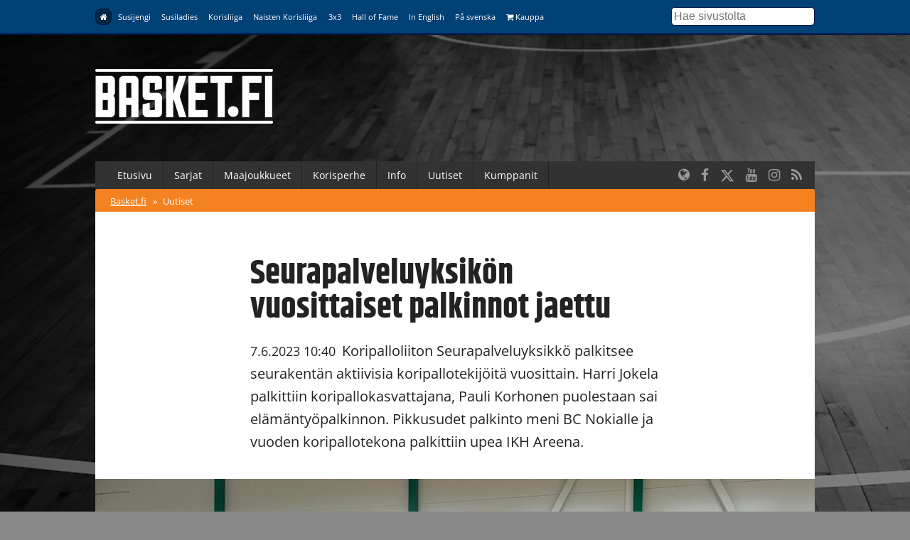

--- FILE ---
content_type: text/html; charset=utf-8
request_url: https://www.basket.fi/basket/uutiset/seurapalveluyksikon-vuosittaiset-palkinnot-jaettu/
body_size: 9236
content:
<!DOCTYPE html>
<html lang="fi">
<head>
	<meta charset="utf-8">
	<meta http-equiv="X-UA-Compatible" content="IE=edge,chrome=1">
	<meta name="viewport" content="width=device-width, initial-scale=1.0">
	<title>Seurapalveluyksikön vuosittaiset palkinnot jaettu</title>
	<meta property="og:title" content="Seurapalveluyksikön vuosittaiset palkinnot jaettu" />
	<meta name="twitter:title" content="Seurapalveluyksikön vuosittaiset palkinnot jaettu" />
  <meta name="twitter:site" content="@basketfinland">
	<meta property="og:locale" content="fi_FI" />
	<meta property="og:type" content="article" />

	<meta name="description" content=""/>
	<meta property="og:description" content="" />
	<meta name="twitter:description" content="" />

  	<meta property="og:image" content="https://www.basket.fi/site/assets/files/31077/jokela.1200x630p50x25.jpg" />
	<meta name="twitter:image" content="https://www.basket.fi/site/assets/files/31077/jokela.1200x630p50x25.jpg" />
  <meta name="twitter:card" content="summary_large_image">
  <meta property="og:image:height" content="630" />
  <meta property="og:image:width" content="1200" />
  
      <link rel="canonical" href="https://www.basket.fi/basket/uutiset/seurapalveluyksikon-vuosittaiset-palkinnot-jaettu/">
    <meta property="og:url" content="https://www.basket.fi/basket/uutiset/seurapalveluyksikon-vuosittaiset-palkinnot-jaettu/" />
  
    <script id="Cookiebot" src="https://consent.cookiebot.com/uc.js" data-cbid="915253fd-2d1c-46c8-bd6d-cbe08b5ccfad" data-blockingmode="auto" type="text/javascript"></script>
  
  <!-- Facebook Pixel Code -->
  <script>
  !function(f,b,e,v,n,t,s)
  {if(f.fbq)return;n=f.fbq=function(){n.callMethod?
  n.callMethod.apply(n,arguments):n.queue.push(arguments)};
  if(!f._fbq)f._fbq=n;n.push=n;n.loaded=!0;n.version='2.0';
  n.queue=[];t=b.createElement(e);t.async=!0;
  t.src=v;s=b.getElementsByTagName(e)[0];
  s.parentNode.insertBefore(t,s)}(window, document,'script',
  'https://connect.facebook.net/en_US/fbevents.js');
  fbq('init', '323721809094545');
  fbq('track', 'PageView');
  </script>
  <noscript><img height="1" width="1" style="display:none"
  src="https://www.facebook.com/tr?id=323721809094545&ev=PageView&noscript=1"
  /></noscript>
  <!-- End Facebook Pixel Code -->

  <!-- Google Analytics -->
  <script>
  (function(i,s,o,g,r,a,m){i['GoogleAnalyticsObject']=r;i[r]=i[r]||function(){
  (i[r].q=i[r].q||[]).push(arguments)},i[r].l=1*new Date();a=s.createElement(o),
  m=s.getElementsByTagName(o)[0];a.async=1;a.src=g;m.parentNode.insertBefore(a,m)
  })(window,document,'script','https://www.google-analytics.com/analytics.js','ga');

  ga('create', 'UA-9328220-1', 'auto');
  ga('send', 'pageview');
  </script>
  <!-- End Google Analytics -->

  <link rel="stylesheet" href="/site/templates/css/stellarnav.min.css">
	<link rel="stylesheet" href="/site/templates/css/pocketgrid.css">
  <link rel="stylesheet" href="/site/templates/css/styles.css?277ezv">
  <link rel="stylesheet" href="/site/templates/css/responsive.css?18r1wn">
  <link rel="preconnect" href="https://fonts.avoine.com">
  <link href="https://fonts.avoine.com/fonts/open-sans/latin.css" rel="stylesheet">
  <link href="https://fonts.avoine.com/fonts/khand/latin.css" rel="stylesheet">

    <script
    src="https://code.jquery.com/jquery-3.1.1.min.js"
    integrity="sha256-hVVnYaiADRTO2PzUGmuLJr8BLUSjGIZsDYGmIJLv2b8="
    crossorigin="anonymous"
    data-cookieconsent="ignore"
  ></script>

  <script src="https://cdnjs.cloudflare.com/ajax/libs/postscribe/2.0.8/postscribe.min.js"></script>

  <script src="https://use.fontawesome.com/2cac0d7705.js"></script>
  <script>
  var customServiceUrl ='https://widgets.baskethotel.com/';

  </script>
  <style>
body {
  background-image: url(/site/assets/files/1024/www_tausta_2024_koripalloliitto.2000x1000.jpg);
  background-position: 50% 0%;
  background-size: auto;
}

@media (min-width: 50em) {

  body {
    background-position: 50% 0%;
    background-size: cover;
  }
}
</style>  <script type="text/javascript" src="https://cdnjs.cloudflare.com/ajax/libs/mustache.js/3.0.1/mustache.js"></script>
    <script data-cookieconsent="ignore" src="/site/templates/js/baskethotel-api.js"></script>
  <script data-cookieconsent="ignore">
  var request = new MBT.API.Widgets.RenderRequest();
  </script>
      <script data-cookieconsent="ignore" src="/site/templates/js/baskethotel.js?AR"></script>
  
  
    <script>
    var ProcessWire = "";
    </script>
    <script src="/site/templates/js/site.js?1w651m" data-cookieconsent="ignore"></script>

  <script>
  function iframeLoaded(iFrameID) {
    if(iFrameID) {
          // here you can make the height, I delete it first, then I make it again
          iFrameID.height = "";
          var newHeight = iFrameID.contentWindow.document.body.scrollHeight;
          if (newHeight < 50) newHeight = 0;
          if (newHeight == 150) newHeight = 136;
          iFrameID.height = newHeight + "px";
    }
  }
  </script>

  </head>
  <body class="news-wrapper">

  <div class="metanav metanav-top">
  	<div class="wrapper block-group">
  		<div class="block block-80 block-100-mobi nav">
        <div class="siteNavToggler"><i class="fa fa-bars"></i> Basket.fi</div>
  			<div class="siteNav">
          <a class='active' href='/basket/'><i class="fa fa-home"></i></a><a class='' href='/susijengi/'>Susijengi</a><a class='' href='/susiladies/'>Susiladies</a><a class='' href='/korisliiga/'>Korisliiga</a><a class='' href='/naisten-korisliiga/'>Naisten Korisliiga</a><a class='' href='/3x3/'>3x3</a><a class='' href='/hall-of-fame/'>Hall of Fame</a><a class='' href='/basketball-finland/'>In English</a><a class='' href='/basketball-finland-se/'>På svenska</a><a class='' href='https://basketshop.fi/'><i class="fa fa-shopping-cart"></i> Kauppa</a>        </div>
          <a class="search-icon hide-desk" href="/haku/"><i class="fa fa-search"></i></a>

  		</div>
      <div class="block block-20 hide-mobi">
        <div class="searchform">
        <form class="search" method="get" action="/haku/">
          <input class="searchinput" type="text" placeholder="Hae sivustolta" value="" name="q" />
        </form>
        </div>
      </div>
  	</div>
  </div>



  <div class="header">
  	<div class="wrapper block-group">
  		<div class="block block-30">
  			<div class="logo">
                    <a href='/basket/'><img src="//d3syc56w7foqy0.cloudfront.net/assets/files/1024/basket_fi_negawhite.500x300.png" alt="Basket.fi" /></a>
                  </div>

  		</div>

  		<div class="block block-70">
        <!-- TODO: maybe this stays empty? -->
  		</div>
  	</div>
  </div>
  <div class="container">

  	<div class="wrapper block-group ">
      <div class="navbar nav stellarnav">
				<ul><li><a class='' href='/basket/'>Etusivu</a></li><li><a class='' href='https://tulospalvelu.basket.fi/categories'>Sarjat</a><ul><li><a class='' href='https://tulospalvelu.basket.fi/categories'>Tulospalvelu</a></li><li><a class='' href='/basket/sarjat/'>Historiatilastot</a></li></ul></li><li><a class='' href='/basket/maajoukkueet/joukkueet/'>Maajoukkueet</a><ul><li><a class='' href='/basket/maajoukkueet/joukkueet/'>Joukkueet</a></li><li><a class='' href='/basket/maajoukkueet/ottelut-ja-kilpailut/'>Ottelut</a></li><li><a class='' href='/basket/maajoukkueet/tilastot/'>Tilastot</a></li><li><a class='' href='/basket/maajoukkueet/pelaajat-ja-valmentajat/'>Pelaajat &amp; valmentajat</a></li><li><a class='' href='/basket/maajoukkueet/susi-all-stars/'>SUSI All Stars</a></li><li><a class='' href='/basket/maajoukkueet/sudenpolku-meidan-tapa/'>Sudenpolku &amp; meidän tapa</a></li><li><a class='' href='/basket/maajoukkueet/pm-kilpailut-2024/'>PM-kilpailut 2025</a></li><li><a class='' href='/basket/maajoukkueet/suomalaiset-ulkomailla/'>Suomalaiset ulkomailla</a></li></ul></li><li><a class='' href='/basket/korisperhe/'>Korisperhe</a><ul><li><a class='' href='/basket/korisperhe/pelaajalle/'>Pelaajalle</a></li><li><a class='' href='/basket/korisperhe/seuroille-ja-joukkueille/'>Seuroille ja joukkueille</a></li><li><a class='' href='/basket/korisperhe/valmentajalle/'>Valmentajalle</a></li><li><a class='' href='/basket/korisperhe/erotuomarille/'>Erotuomarille</a></li><li><a class='' href='/basket/korisperhe/vapaaehtoisille/'>Vapaaehtoisille</a></li><li><a class='' href='/basket/korisperhe/faneille/'>Faneille</a></li><li><a class='' href='/basket/korisperhe/pikkusudet/'>Pikkusudet</a></li><li><a class='' href='/basket/korisperhe/alueet/'>Alueet</a></li><li><a class='' href='/basket/korisperhe/we-deliver-rahasto/'>We deliver -rahasto</a></li><li><a class='' href='/basket/korisperhe/koripalloliitto/'>Koripalloliitto</a></li><li><a class='' href='/basket/korisperhe/unified-through-basketball/'>Unified Through Basketball</a></li></ul></li><li><a class='' href='/basket/info/'>Info</a><ul><li><a class='' href='/basket/info/lisenssit/'>Lisenssi</a></li><li><a class='' href='/basket/info/saannot/'>Säännöt</a></li><li><a class='' href='/basket/info/sarjatoiminta/'>Sarjatoiminta</a></li><li><a class='' href='/basket/info/seurapalvelut/'>Seurapalvelut</a></li><li><a class='' href='/basket/info/koulutus/'>Koulutus</a></li><li><a class='' href='/basket/info/vastuullisuus/'>Vastuullisuus</a></li><li><a class='' href='/basket/info/materiaalit/'>Materiaalit</a></li><li><a class='' href='/basket/info/palaute/'>Anna palautetta!</a></li><li><a class='' href='/basket/info/yhteystiedot/'>Yhteystiedot</a></li></ul></li><li><a class='' href='/basket/uutishaku/'>Uutiset</a></li><li><a class='' href='/basket/kumppanit/'>Kumppanit</a></li></ul>        <div class="somefollow">
                        <ul class="some_channels">
                                                <li><a href="/basketball-finland/"><i class="fa fa-globe"></i></a></li>
                                                                <li><a href="https://www.facebook.com/basketfinland"><i class="fa fa-facebook"></i></a></li>
                                                                <li><a href="https://twitter.com/basketfinland"><svg style="width:20px;height:20px;fill:currentColor;margin-top: 5px;" xmlns="http://www.w3.org/2000/svg" viewBox="0 0 512 512"><!--!Font Awesome Free 6.5.1 by @fontawesome - https://fontawesome.com License - https://fontawesome.com/license/free Copyright 2024 Fonticons, Inc.--><path d="M389.2 48h70.6L305.6 224.2 487 464H345L233.7 318.6 106.5 464H35.8L200.7 275.5 26.8 48H172.4L272.9 180.9 389.2 48zM364.4 421.8h39.1L151.1 88h-42L364.4 421.8z"/></svg></a></li>
                                                                <li><a href="https://www.youtube.com/basketfinland"><i class="fa fa-youtube"></i></a></li>
                                                                <li><a href="https://www.instagram.com/basketballfinland/?hl=en"><i class="fa fa-instagram"></i></a></li>
                                                                <li><a href="/basket/rss/"><i class="fa fa-rss"></i></a></li>
                                            </ul>
                  </div>
			</div>
      <div class="mobilenav">
			  <ul><li><a href='/basket/'>Basket.fi</a> <span>&raquo;</span></li><li><a class='active' href='/basket/uutiset/'>Uutiset</a></li></ul>			</div>

  	</div>

  	<div class="wrapper block-group">

      
      <div class="block">
      </div>

      
      <div class="block contentarea contentwrap">
  <div class="block inner-content padded">
    <h1>  Seurapalveluyksikön vuosittaiset palkinnot jaettu</h1>
    <p class="summary"><span class="date">7.6.2023 10:40</span> Koripalloliiton Seurapalveluyksikkö palkitsee seurakentän aktiivisia koripallotekijöitä vuosittain. Harri Jokela palkittiin koripallokasvattajana, Pauli Korhonen puolestaan sai elämäntyöpalkinnon. Pikkusudet palkinto meni BC Nokialle ja vuoden koripallotekona palkittiin upea IKH Areena.</p>
  </div>
    <div class="block">
      <div class='img'><img src='//d3syc56w7foqy0.cloudfront.net/assets/files/31077/jokela.1094x0p50x25.jpg?11uso9' /><p class='img-desc'>Tuukka Kotti jakoi koripallokasvattajapalkinnon Harri Jokelalle (oik). Kuva: Tapiolan Honka</p></div>  </div>
    
  <div class="block inner-content padded">
    <h3><strong>Koripallokasvattaja:&nbsp;Harri Jokela</strong></h3>

<p>Harri Jokela sai ensikosketuksen koripalloon 7-vuotiaana Pohjois-Haagan yhteiskoulussa 1967 pelaten 15-vuotiaaksi saakka Pohjois-Haagan ja Helsingin NMKY:ssä. Valmennusura alkoi vuonna 1975 HNMKY:ssä, josta MaSu Basketin kautta hän siirtyi&nbsp;Tapiolan Honkaan. Harri on valmentanut kaikkia ikäluokkia mikroista aikuisiin niin tyttö- kuin poikapuolella. Vuodesta 1981 hän on valmentanut myös maajoukkueissa kaikkia ikäluokkia.&nbsp;Pohjois-Haagan yhteiskoulussa toimii Helsinki Basketball Academyn HBA-yläkouluryhmä, jonka valmentajana Harri on toiminut vuodesta 2011.</p>

<p>Harri on oikeudenmukainen&nbsp;ja jo vuosikymmeniä kasvattanut pelaajiaan koripallon ohella myös ihmisinä. Jokelan pelaajat ovat oppineet täsmällisiksi, huolellisiksi sekä sääntöjä noudattaviksi. ”Jokelismit” elävät vuosikymmentenkin jälkeen hänen entisten pelaajiensa jutuissa – Tiedä, älä luule.</p>

<h3><strong>Elämäntyöpalkinto:&nbsp;Pauli Korhonen</strong></h3>

<p>Pauli Korhonen on ollut mukana Säynätsalon Riennon&nbsp;toiminnassa yli 60 vuotta ja on edelleen. Hän on toiminut vuosien varrella lähes kaikissa mahdollisissa rooleissa. Viimeisimmät vuodet hän on kerännyt ansiokkaasti tukirahaa seuran koripallojunioreille. Paulin ansiosta koripallon harrastaminen Säynätsalossa on Suomen edullisinta, tai ainakin lähellä sitä.</p>

<p>Pertti "Pepe" Lindin&nbsp;kommentit Patesta: ”Oli pelaajana nopea ja tarkka heittämään. Valmentajana edelläkävijä 70- ja 80-luvuilla. Haki valmennusoppeja ulkomailta, mm. Tšekkoslovakian maajoukkueen päävalmentajalta. Paten valmennuksen myötä Riento oli fysiikaltaan Suomen parhaimpia joukkueita. Myös Paten taktinen osaaminen oli huippua. Kokokentän ajoittainen paikkaprässi sai vastustajan pasmat sekaisin. Prässi tietenkin edellytti huippufysiikkaa. Esimerkiksi Suomi-sarjassa eräs vastustaja ei päässyt kertaakaan yli puolen kentän ja voitto tuli 100 pisteellä. 80-luvun puolivälissä tuli sitten palkinto: Riento nousi SM-sarjaan oman kylän pojilla ja pelasi kauden ilman vahvistuksia. Putoaminen tuli, mutta kunnia säilyi.”</p>

<p>Ensio "Enska" Helimäen kommentit Patesta: "Paten opin tuntemaan Alvari-turnauksen isäntänä. Sittemmin ollessani SäyRin valmentaja näin, kuinka Patella oli kaikki langat käsissään. Hän keräsi melkein kaikki rahat ja innosti sekä rekrysi seuraväkeä. Kaikista pomoistani&nbsp;hän ymmärsi koripallosta eniten ja oli aina valmis auttamaan".</p>

<h3><strong>Pikkusudet -palkinto:&nbsp;BC Nokia</strong></h3>

<p>BC Nokia on ollut mukana Pikkusudet-toiminnassa jo tuoteperheen ensimmäisestä kaudesta 2015-16 lähtien, putken katkeamatta. Nokialla on perinteisesti järjestetty koriskauden suurimpia Pikkusudet-riehoja sekä syys- että kevätkauden aikana. Myös Pirkka Street Basket -kiertue on pysähtynyt ja pysähtyy hyvin väliajoin Nokialla liikuttamassa alakoululaisia. Jälleen loistoesimerkki monipuolisesta Pikkusudet-toiminnasta!</p>

<p>BC Nokian Pikkusudet-palkinnon on vastaanottanut seuran pienten koripalloilijoiden puolesta kaikkensa tekevä Mirva Jokinen.</p>

<h3><strong>Koripalloteko:&nbsp;IKH Areena</strong></h3>

<p>IKH Areena on luonut upeat puitteet koripallon pelaamiselle, seuraamiselle, fanittamiselle ja kehittymiselle. Huippuluokan areena on loistava esimerkki koripallon nosteesta ja nostatuksesta, sekä tahdosta ja panostamisesta liikuntaan ja urheiluun, mikä tarjoaa mahdollisuuksia niin huippu- ja kilpakoripallon kuin harrastepelaamisen kasvulle.</p>

<p><em>Palkittavat ovat vastaanottaneet palkinnot henkilökohtaisesti seurojen tapahtumissa kevään ja kesän aikana.</em></p>
        
        

        <div class="taglist">
      <h3>Asiat</h3>
      <ul>
                  <li><a class='tag' href='/basket/uutishaku/?tags[]=koripalloliitto'>Koripalloliitto</a></li>
                            <li><a class='tag' href='/basket/uutishaku/?tags[]=seurat'>Seurat</a></li>
                            <li><a class='tag' href='/basket/uutishaku/?tags[]=paajuttu'>Pääjuttu</a></li>
                        </ul>
    </div>
      
  </div>
  
  <div class="block separator">&nbsp;</div>
  
	<div class="block inner-content inner-content-dark">

	  <div class="news-block normal-news block-group">
    <div class="block block-40 lpadded vpadded mhpadded">
		
              <a href="/basket/uutiset/koripalloliitto-hakee-kentta-ja-seuratoiminnan-kehityspaallikkoa/"><img src="//d3syc56w7foqy0.cloudfront.net/assets/files/35290/kuvitus11.637x398p50x25.png?297vtb" alt="" /></a>
          </div>
    <div class="block block-60">
      <div class="padded">
		<div class="news-meta">
      <span class="date">26.9.2025 11:39</span>  
                <a class="tag" href="/basket/uutishaku/?tags[]=koripalloliitto">Koripalloliitto</a>	
                  </div>
        <h2><a href="/basket/uutiset/koripalloliitto-hakee-kentta-ja-seuratoiminnan-kehityspaallikkoa/">Koripalloliitto hakee kenttä- ja seuratoiminnan kehityspäällikköä</a></h2>

        <p class="description">
			Tule mukaan rakentamaan suomalaisen koripallon tulevaisuutta!		</p>
      </div>
    </div>
  </div>
    <div class="news-block normal-news block-group">
    <div class="block block-40 lpadded vpadded mhpadded">
		
              <a href="/basket/uutiset/koululaisten-koritalkoissa-tehtiin-lahes-kaksi-miljoonaa-koria/"><img src="//d3syc56w7foqy0.cloudfront.net/assets/files/35269/1673x687_kansikuva.637x398p50x25.jpg?28szpb" alt="" /></a>
          </div>
    <div class="block block-60">
      <div class="padded">
		<div class="news-meta">
      <span class="date">18.9.2025 10:17</span>  
                <a class="tag" href="/basket/uutishaku/?tags[]=koripalloliitto">Koripalloliitto</a>	
                  </div>
        <h2><a href="/basket/uutiset/koululaisten-koritalkoissa-tehtiin-lahes-kaksi-miljoonaa-koria/">Koululaisten koritalkoissa tehtiin lähes kaksi miljoonaa koria</a></h2>

        <p class="description">
			Jos Susijengi ylitti EM-kisoissa odotukset, niin tekivät myös koululaiset Miljoona koria! -haasteessa. EM-kisojen aikana tavoiteltu miljoonan korin määrä tuplaantui, kun 1000 luokkaa ympäri Suomen otti haasteen vastaan.		</p>
      </div>
    </div>
  </div>
    <div class="news-block normal-news block-group">
    <div class="block block-40 lpadded vpadded mhpadded">
		
              <a href="/basket/uutiset/miljoona-rikki-heittamalla/"><img src="//d3syc56w7foqy0.cloudfront.net/assets/files/35239/tilanne_10_9.637x398p50x25.jpg?28edjm" alt="" /></a>
          </div>
    <div class="block block-60">
      <div class="padded">
		<div class="news-meta">
      <span class="date">10.9.2025 13:05</span>  
                <a class="tag" href="/basket/uutishaku/?tags[]=paajuttu">Pääjuttu</a>	
                  </div>
        <h2><a href="/basket/uutiset/miljoona-rikki-heittamalla/">Miljoona rikki heittämällä</a></h2>

        <p class="description">
			Samalla kun Susijengi on raivannut tietään EM-kisoissa, yli 20 000 koululaista on tukenut joukkuetta heittämällä koreja ympäri Suomen kouluja. Miljoonan korin tavoite saavutettiin keskiviikkona 10.9.		</p>
      </div>
    </div>
  </div>
    <div class="news-block normal-news block-group">
    <div class="block block-40 lpadded vpadded mhpadded">
		
              <a href="/basket/uutiset/korisukka-heiluu-kouluissa-miljoonan-korin-tavoitteesta-jo-puolet-kasassa/"><img src="//d3syc56w7foqy0.cloudfront.net/assets/files/35193/1673x687_kansikuva.637x398p50x25.jpg?27zrtm" alt="" /></a>
          </div>
    <div class="block block-60">
      <div class="padded">
		<div class="news-meta">
      <span class="date">2.9.2025 15:54</span>  
                <a class="tag" href="/basket/uutishaku/?tags[]=koripalloliitto">Koripalloliitto</a>	
                  </div>
        <h2><a href="/basket/uutiset/korisukka-heiluu-kouluissa-miljoonan-korin-tavoitteesta-jo-puolet-kasassa/">Korisukka heiluu kouluissa – miljoonan korin tavoitteesta jo puolet kasassa</a></h2>

        <p class="description">
			Suomen kouluissa eletään vahvasti mukana EM-kisahuumassa. Susijengin ja Susiladiesin sekä Koripalloliiton jäsenseuroineen heittämä miljoonan korin haaste on temmannut mukaansa jo yli 12 000 koululaista.		</p>
      </div>
    </div>
  </div>
    <div class="news-block normal-news block-group">
    <div class="block block-40 lpadded vpadded mhpadded">
		
              <a href="/basket/uutiset/koriskauden-2025-26-lisenssit-myynnissa/"><img src="//d3syc56w7foqy0.cloudfront.net/assets/files/34793/kuvitus5.637x398p50x25.png?24qiva" alt="" /></a>
          </div>
    <div class="block block-60">
      <div class="padded">
		<div class="news-meta">
      <span class="date">1.7.2025 08:24</span>  
                <a class="tag" href="/basket/uutishaku/?tags[]=lisenssit">Lisenssit</a>	
                  </div>
        <h2><a href="/basket/uutiset/koriskauden-2025-26-lisenssit-myynnissa/">Koriskauden 2025-26 lisenssit myynnissä</a></h2>

        <p class="description">
			Koripallokausi 2025-26 käynnistyy virallisesti 1.7.2025 ja samalla on käynnistynyt uuden kauden lisenssien myynti. Myös edustusoikeuksien siirtojen palvelu on jälleen avattu. Lisenssikauppa, rinnakkaisedustusoikeuden ostopalvelu sekä edustusoikeuden siirron palvelu ovat tarjolla sekä suomeksi että englanniksi. 		</p>
      </div>
    </div>
  </div>
    <div class="news-block normal-news block-group">
    <div class="block block-40 lpadded vpadded mhpadded">
		
              <a href="/basket/uutiset/miljoona-koria-haaste-tempaa-seurat-ja-koulut-mukaan-em-kisahuumaan/"><img src="//d3syc56w7foqy0.cloudfront.net/assets/files/34726/miljoona_koria_1673x687_72dpi.637x398p50x25.jpg?26yu4d" alt="" /></a>
          </div>
    <div class="block block-60">
      <div class="padded">
		<div class="news-meta">
      <span class="date">17.6.2025 13:35</span>  
                <a class="tag" href="/basket/uutishaku/?tags[]=koripalloliitto">Koripalloliitto</a>	
                  </div>
        <h2><a href="/basket/uutiset/miljoona-koria-haaste-tempaa-seurat-ja-koulut-mukaan-em-kisahuumaan/">Miljoona koria! -haaste tempaa seurat ja koulut mukaan EM-kisahuumaan</a></h2>

        <p class="description">
			Suomen Koripalloliitto kutsuu koripalloseurat ja koulut mukaan yhteisiin korintekotalkoisiin. Tavoitteena on heittää yhdessä miljoona koria elo-syyskuussa Tampereella järjestettävien miesten koripallon EM-kisojen hengessä.		</p>
      </div>
    </div>
  </div>
    <div class="news-block normal-news block-group">
    <div class="block block-40 lpadded vpadded mhpadded">
		
              <a href="/basket/uutiset/maila-ja-pallopelien-manifesti-tytotkin-pelaa-tehdaan-yhdessa-tilaa-pelikentille/"><img src="//d3syc56w7foqy0.cloudfront.net/assets/files/34201/manifestivaaka_kotisivu1.637x398p50x25.png?1yrwmw" alt="" /></a>
          </div>
    <div class="block block-60">
      <div class="padded">
		<div class="news-meta">
      <span class="date">7.3.2025 10:02</span>  
                <a class="tag" href="/basket/uutishaku/?tags[]=koripalloliitto-tiedottaa">Koripalloliitto tiedottaa</a>	
                  </div>
        <h2><a href="/basket/uutiset/maila-ja-pallopelien-manifesti-tytotkin-pelaa-tehdaan-yhdessa-tilaa-pelikentille/">Maila- ja pallopelien manifesti: Tytötkin pelaa – tehdään yhdessä tilaa pelikentille!</a></h2>

        <p class="description">
			Tytötkin haluavat juosta, pelata ja kamppailla. Harhauttaa ja ohittaa. Kaatua ja tehdä comebackin – voittaa. Maailma on täynnä piileviä asenteita, jotka vaikuttavat siihen, kuka astelee pelikentälle ja kenestä kasvaa itsevarma yksilö. On aika tehdä pelikentille tilaa tytöille!		</p>
      </div>
    </div>
  </div>
    <div class="news-block normal-news block-group">
    <div class="block block-40 lpadded vpadded mhpadded">
		
              <a href="/basket/uutiset/olympiakomitea-palkitsi-vuoden-nuoren-seuratekijan-ensimmaista-kertaa-palkinto-luovutettiin-tikkurila-seuralle/"><img src="//d3syc56w7foqy0.cloudfront.net/assets/files/33913/tiks.637x398p50x25.png?1vspi3" alt="" /></a>
          </div>
    <div class="block block-60">
      <div class="padded">
		<div class="news-meta">
      <span class="date">8.1.2025 12:39</span>  
                <a class="tag" href="/basket/uutishaku/?tags[]=seurauutinen">Seurauutinen</a>	
                  </div>
        <h2><a href="/basket/uutiset/olympiakomitea-palkitsi-vuoden-nuoren-seuratekijan-ensimmaista-kertaa-palkinto-luovutettiin-tikkurila-seuralle/">#Seurauutinen: Olympiakomitea palkitsi Vuoden nuoren seuratekijän ensimmäistä kertaa – palkinto luovutettiin Tikkurila-Seuralle</a></h2>

        <p class="description">
			Vuoden nuori seuratekijä -palkinto nostaa esiin nuorten tekemää seuratyötä. Palkinto myönnettiin ensimmäistä kertaa ja sen vastaanotti Tikkurila-Seuran Rianna Soppela. Palkinnon lahjoitti Tähtiseura-ohjelman pääyhteistyökumppani Cloetta.		</p>
      </div>
    </div>
  </div>
    <div class="news-block normal-news block-group">
    <div class="block block-40 lpadded vpadded mhpadded">
		
              <a href="/basket/uutiset/koriskokemus-palautekanava-keraa-palautetta-seurojen-ja-koripalloliiton-toiminnasta/"><img src="//d3syc56w7foqy0.cloudfront.net/assets/files/32586/koriskokemus_logo.637x398p50x25.jpg?1if698" alt="" /></a>
          </div>
    <div class="block block-60">
      <div class="padded">
		<div class="news-meta">
      <span class="date">23.4.2024 13:00</span>  
                <a class="tag" href="/basket/uutishaku/?tags[]=paajuttu">Pääjuttu</a>	
                  </div>
        <h2><a href="/basket/uutiset/koriskokemus-palautekanava-keraa-palautetta-seurojen-ja-koripalloliiton-toiminnasta/">Koriskokemus-palautekanava kerää palautetta seurojen ja Koripalloliiton toiminnasta</a></h2>

        <p class="description">
			Palautteen avulla kehitetään suomalaista koripalloa entistä paremmaksi kokemukseksi eri sidosryhmille.		</p>
      </div>
    </div>
  </div>
    <div class="news-block normal-news block-group">
    <div class="block block-40 lpadded vpadded mhpadded">
		
              <a href="/basket/uutiset/parempaa-korista-webinaarissa-aiheena-seuraviestinta-koripalloseuroissa/"><img src="//d3syc56w7foqy0.cloudfront.net/assets/files/31926/microsoftteams-image_153_1094x0p50x25_png.637x398p50x25.jpeg?1ag7zd" alt="" /></a>
          </div>
    <div class="block block-60">
      <div class="padded">
		<div class="news-meta">
      <span class="date">20.11.2023 12:57</span>  
                <a class="tag" href="/basket/uutishaku/?tags[]=seurat">Seurat</a>	
                  </div>
        <h2><a href="/basket/uutiset/parempaa-korista-webinaarissa-aiheena-seuraviestinta-koripalloseuroissa/">Parempaa korista -webinaarissa aiheena seuraviestintä koripalloseuroissa</a></h2>

        <p class="description">
			Vuoden viimeinen Parempaa korista -webinaari järjestetään 13.12, jolloin aiheen keskiössä ovat seuraviestintä ja työkalut sen kehittämiseen.		</p>
      </div>
    </div>
  </div>
      <span class='loadMore clickable' data-activesite='basket' data-pageid='31077' data-limit='10' data-start='10'>Näytä lisää vastaavia</span>
	</div>
  
  
</div>
      <div class="block footer">
        <div class="block-group">
          <div class="block main-block">

            <div class="logo">
              <img src="//d3syc56w7foqy0.cloudfront.net/assets/files/1024/basket_fi_negawhite.500x300.png" alt="" />
            </div>
            <div class="footer_body">
                          </div>
          </div>

          <div class="block support-block">
            <div class="footernav">
              <a class='active' href='/basket/'><i class="fa fa-home"></i></a><a class='' href='/susijengi/'>Susijengi</a><a class='' href='/susiladies/'>Susiladies</a><a class='' href='/korisliiga/'>Korisliiga</a><a class='' href='/naisten-korisliiga/'>Naisten Korisliiga</a><a class='' href='/3x3/'>3x3</a><a class='' href='/hall-of-fame/'>Hall of Fame</a><a class='' href='/basketball-finland/'>In English</a><a class='' href='/basketball-finland-se/'>På svenska</a><a class='' href='https://basketshop.fi/'><i class="fa fa-shopping-cart"></i> Kauppa</a>            </div>
          </div>
        </div>
        <div class="block-group footer-bottom">
          <div class="block padded">
              &copy; Suomen Koripalloliitto ry 2026 <span>|</span> <a href="/basket/info/yhteystiedot/">Liiton yhteystiedot</a> <span>|</span> <a href="/basket/rekisteriseloste/">Tietosuojaseloste</a>
          </div>
        </div>

      </div>
    </div>

  </div>
  <div class="block-group">

  </div>


  <div>
  </div>

  <script>
    if (typeof MBT !== 'undefined') {
      var request = new MBT.API.Widgets.RenderRequest();
    }
  </script>
  <script src="/site/templates/js/jquery.history.js"></script>


  <script type="text/javascript" src="/site/templates/js/dragscroll.js"></script>
  <script type="text/javascript" src="/site/templates/js/autocomplete.min.js"></script>
  <script type="text/javascript" src="/site/templates/js/stellarnav.min.js"></script>
  <script type="text/javascript">
    jQuery(document).ready(function($) {
      jQuery('.stellarnav').stellarNav({
        theme: 'plain',
        breakpoint: 768,
        menuLabel: 'Menu',
        sticky: false,
        position: 'static',
        openingSpeed: 150,
        closingDelay: 150,
        showArrows: true,
        phoneBtn: '',
        locationBtn: '',
        closeBtn: false,
        scrollbarFix: false
      });
    });
  </script>

<script id='sleeknoteScript' type='text/javascript'>
    (function () {        var sleeknoteScriptTag = document.createElement('script');
        sleeknoteScriptTag.type = 'text/javascript';
        sleeknoteScriptTag.charset = 'utf-8';
        sleeknoteScriptTag.src = ('//sleeknotecustomerscripts.sleeknote.com/1184.js');
        var s = document.getElementById('sleeknoteScript');
        s.parentNode.insertBefore(sleeknoteScriptTag, s);
    })();
</script>
  <!-- Cxense script begin -->
<script type="text/javascript">
var cX = cX || {}; cX.callQueue = cX.callQueue || [];
cX.callQueue.push(['setSiteId', '1131763727463928824']);
cX.callQueue.push(['sendPageViewEvent']);
cX.callQueue.push(['sync','adform','ddp','appnexus' ]);
</script>
<script type="text/javascript">
(function(d,s,e,t){e=d.createElement(s);e.type='text/java'+s;e.async='async';
e.src='http'+('https:'===location.protocol?'s://s':'://')+'cdn.cxense.com/cx.js';
t=d.getElementsByTagName(s)[0];t.parentNode.insertBefore(e,t);})(document,'script');
</script>
<!-- Cxense script end -->

<!-- Groweo App -->

<script src="https://engine3.groweo.com/groweoApp/groweoApp.js" workspaceId="65f97faed1d13830f4b4593c" data-cookieconsent="ignore"></script>

<!-- End of Groweo App -->

<!-- Groweo SmartFlow Popup - Kumppanit -->

<script src="https://engine3.groweo.com/smartFlow/script.js" data-cookieconsent="ignore"></script>
<iframe id="66d6e72de5cb54050baee69f-65f97faed1d13830f4b4593c-smartflow-popup"
    src="https://engine3.groweo.com/smartFlow/?url=https://engine3.groweo.com/api/65f97faed1d13830f4b4593c/66d6e72de5cb54050baee69f&publishUrl=https://engine3.groweo.com/api/session/response&workspaceId=65f97faed1d13830f4b4593c&moduleId=66d6e72de5cb54050baee69f&inPage=false&isPreview=false&language=fi"
    height=0 width="100%" frameborder="0" scrolling="auto">
</iframe>

<!-- End of Groweo SmartFlow Popup - Kumppanit -->

<!-- Groweo SmartBlock -->

<script src="https://engine.groweo.com/smartBlock/script.js" data-cookieconsent="ignore"></script>

<!-- Groweo SmartBar -->

<script src="https://engine.groweo.com/smartBar/script.js" data-cookieconsent="ignore"></script>
<iframe id="66309f23d811970b68d79a31-65f97faed1d13830f4b4593c-smartbar"
src="https://engine.groweo.com/smartBar/?url=https://engine.groweo.com/api/65f97faed1d13830f4b4593c/66309f23d811970b68d79a31&publishUrl=https://engine.groweo.com/api/session/response&workspaceId=65f97faed1d13830f4b4593c&moduleId=66309f23d811970b68d79a31&isPreview=false&language=fi"
height='100%' width="100%" frameborder="0" scrolling="auto">
</iframe>

<!-- End of Groweo SmartBar -->

<!-- ac tracker -->
<script type="text/plain" data-cookieconsent="marketing">
    (function(e,t,o,n,p,r,i){e.visitorGlobalObjectAlias=n;e[e.visitorGlobalObjectAlias]=e[e.visitorGlobalObjectAlias]||function(){(e[e.visitorGlobalObjectAlias].q=e[e.visitorGlobalObjectAlias].q||[]).push(arguments)};e[e.visitorGlobalObjectAlias].l=(new Date).getTime();r=t.createElement("script");r.src=o;r.async=true;i=t.getElementsByTagName("script")[0];i.parentNode.insertBefore(r,i)})(window,document,"https://diffuser-cdn.app-us1.com/diffuser/diffuser.js","vgo");
    vgo('setAccount', '68325242');
    vgo('setTrackByDefault', true);
    vgo('process');
</script>

<script src="https://engine3.groweo.com/bot/script4.js"></script>
<script src="https://engine3.groweo.com/smartBlock/script.js"></script>

</body>
</html>

--- FILE ---
content_type: text/javascript;charset=utf-8
request_url: https://id.cxense.com/public/user/id?json=%7B%22identities%22%3A%5B%7B%22type%22%3A%22ckp%22%2C%22id%22%3A%22ml33jjebeugjgzu6%22%7D%2C%7B%22type%22%3A%22lst%22%2C%22id%22%3A%222gq1jvjqiuulc29gcf5j1aj2zk%22%7D%2C%7B%22type%22%3A%22cst%22%2C%22id%22%3A%222gq1jvjqiuulc29gcf5j1aj2zk%22%7D%5D%7D&callback=cXJsonpCB1
body_size: 189
content:
/**/
cXJsonpCB1({"httpStatus":200,"response":{"userId":"cx:2fuvxjja87jlo14kulrf2vqru2:3i40r79qcy29o","newUser":true}})

--- FILE ---
content_type: application/x-javascript
request_url: https://engine.groweo.com/smartBlock/script.js
body_size: 1855
content:
if(!window.SMART_BLOCK_LISTENER){let I=function(){const t=window.location.href.split("?")[1].split("&").reduce((r,o)=>{let s=o.split("=");return r[s[0]]=s[1],r},{});window.__smartBlockData=[{url:t.url,publishUrl:t.publishUrl,workspaceId:t.workspaceId,moduleId:t.moduleId,rootId:t.rootId,inPage:t.inPage,trackingId:"",isPreview:t.isPreview==="true",language:t.language}]},w=function(t){if(t.includes("/*"))return!0;const r=window.top.location.pathname,o=r.split("/"),s=window.top.location.href,c=s.split("/"),g=t.find(n=>{const e=n.startsWith("/")?o:c,a=n.startsWith("/")?r:s,i=n.split("/"),l=i.length-1,p=[];let u=!1;const m=i[l]==="*";if(m||e.length===i.length){i.forEach((d,y)=>p.push(d==="*"?e[y]:d));const f=p.join("/");u=m?a.startsWith(f):a===f}return u});return console.log(g,"matched path"),!!g},h=function(t){const r=(o,s,c)=>{setTimeout(()=>{o.contentWindow.postMessage({type:"set-smartblock-session",canShow:!0,id:s,stopDelay:!0},"*"),window.delayOver=!0},[6e4*c])};if(t.data.id){const{id:o,type:s,isPreview:c}=t.data;let g="https://2tn2gr0q94.execute-api.eu-north-1.amazonaws.com";const n=document.getElementById(o);if(!n)return;if(s==="smartblock-matchSmartBlockPath"){let e,a;const{appearance:i}=t.data;if(i.includeInpage&&i.includeInpage.length&&(e=w(i.includeInpage)),i.excludeInpage&&i.excludeInpage.length&&(a=w(i.excludeInpage)),a)return n.remove();if(e===!1)return n.remove()}if(s==="smartblock-iframe-style"&&(t.data.display&&(n.style.display=t.data.display),"height"in t.data&&(n.style.height=t.data.height),"width"in t.data&&(n.style.width=t.data.width,screen.width<=480?n.style.maxWidth="100%":n.style.maxWidth&&(n.style.maxWidth="none")),t.data.position&&(n.style.position=t.data.position)),s==="smartblock-tagEvent"){window.dataLayer&&window.dataLayer.push(t.data.eventData),window._mtm&&window._mtm.push(t.data.eventData);return}if(s==="smartblock-click"&&(n.style.top=t.data.top,n.style.bottom=t.data.bottom,n.style.left=t.data.left,n.style.right=t.data.right,n.style.zIndex=2147483640),s==="add-smartblock-btn")if(c){const e=document.createElement("style");e.innerHTML=`            .modalBtn {              border: 0;              border-radius: 30px;              background: grey;              min-width: 150px;              line-height: 48px;              color: #fff;              cursor: pointer;              margin: 8px;              left: 0          }`,document.head.appendChild(e);let a=document.createElement("button");a.id="",a.classList.add("modalBtn"),a.innerText="Open Form",n.after(a),a.onclick=()=>{n.contentWindow.postMessage({id:o,type:"open-smartblock-modal"},"*"),n.style.display="block"}}else{const e=document.getElementById(`button-${o}`);e?e.addEventListener("click",()=>{n.contentWindow.postMessage({id:o,type:"open-smartblock-modal"},"*")}):console.log("smartblock button not configured")}if(s==="smartblock-scroll"&&window.addEventListener("scroll",()=>{const a=document.documentElement.getBoundingClientRect().height-window.innerHeight;window.pageYOffset>a*Number(t.data.delay)/100&&window.delayOver&&n.contentWindow.postMessage({id:o,type:"open-smartblock-modal-onscroll"},"*")}),s==="check-smartblock-session"){const e=t.data.repeatedType;if(t.data.key){let a=JSON.parse(sessionStorage.getItem(o));(!a&&!t.data.value||a)&&(a||(a={}),a[t.data.key]=t.data.value,sessionStorage.setItem(o,JSON.stringify(a)),t.data.popup&&t.data.popup==="scroll"&&(window.delayOver=!1),e&&(localStorage.setItem(o,JSON.stringify({date:new Date,type:e})),["onceAnHour"].includes(e)&&r(n,o,60)))}else if(!sessionStorage.getItem(o)){if(e&&localStorage.getItem(o)&&b(o,e)){const a=JSON.parse(localStorage.getItem(o)).date,i=Math.round((new Date().getTime()-new Date(a).getTime())/6e4);["onceAnHour"].includes(e)&&i<60&&r(n,o,60-i);return}else!e&&localStorage.getItem(o)&&window.localStorage.removeItem(o);n.contentWindow.postMessage({type:"set-smartblock-session",canShow:!0,id:o},"*")}}if(s==="smartblock-activity"){const{activity:e,workspaceId:a,moduleId:i,type:l,duration:p,language:u,device:m,referrer:f}=t.data.activityObj;let d;if(e==="UNIQUE-VISITOR"&&(d=JSON.parse(sessionStorage.getItem("trackVisitor"))||[],d.length&&d.includes(a)))return;if(l==="smartblock"||e==="UNIQUE-VISITOR"){const y={type:l||"common",activity:e,moduleId:i||"common",workspaceId:a,page:window.top.location.href,userAgent:navigator.userAgent,localHour:new Date().getHours(),smartblock:"smartblock",duration:p,language:u,device:m,referrer:f},k={method:"POST",body:JSON.stringify(y)};fetch(`${t.data.baseUrl}/gw_track`,k),e==="UNIQUE-VISITOR"&&(d.push(a),sessionStorage.setItem("trackVisitor",JSON.stringify(d)))}}if(s==="send-response-smartblock"){const e=t.data.objData,a=window.top.location.href,i=navigator.userAgent;Object.assign(e.data.for_notification,{[t.data.language==="en"?"sourcePage":"Sivu, jolta kontakti on ker\xE4tty"]:a}),Object.assign(e.data,{sourcePage:a,userAgent:i});let l=new XMLHttpRequest;l.open("POST",`${t.data.publishUrl}`,!0),l.setRequestHeader("Content-Type","application/json"),l.send(JSON.stringify(e))}}};var setFormsdata=I,matchUrls=w,smartBlockListener=h;console.log("smart block message listener added"),window.addEventListener("message",h),window.SMART_BLOCK_LISTENER=h,window.delayOver=!0,window.location.search&&I();const b=(t,r)=>{const o=JSON.parse(localStorage.getItem(t));if(r!==o.type)return!1;const s=new Date(new Date(o.date).toDateString()),c=new Date(new Date().toDateString()),g=Math.round((new Date().getTime()-new Date(o.date).getTime())/6e4);return r!=="onceAnHour"?s.valueOf()===c.valueOf():g<60}}


--- FILE ---
content_type: text/javascript;charset=utf-8
request_url: https://p1cluster.cxense.com/p1.js
body_size: 100
content:
cX.library.onP1('2gq1jvjqiuulc29gcf5j1aj2zk');


--- FILE ---
content_type: application/javascript
request_url: https://prism.app-us1.com/?a=68325242&u=https%3A%2F%2Fwww.basket.fi%2Fbasket%2Fuutiset%2Fseurapalveluyksikon-vuosittaiset-palkinnot-jaettu%2F
body_size: 123
content:
window.visitorGlobalObject=window.visitorGlobalObject||window.prismGlobalObject;window.visitorGlobalObject.setVisitorId('da73764f-1cc6-4ff8-b8c6-8d47e321ae57', '68325242');window.visitorGlobalObject.setWhitelistedServices('tracking', '68325242');

--- FILE ---
content_type: application/x-javascript
request_url: https://engine.groweo.com/smartBar/script.js
body_size: 1536
content:
if(!window.SMART_BAR_LISTENER){let I=function(){const t=window.location.href.split("?")[1].split("&").reduce((r,l)=>{let o=l.split("=");return r[o[0]]=o[1],r},{});window.__smartBarData=[{url:t.url,publishUrl:t.publishUrl,workspaceId:t.workspaceId,moduleId:t.moduleId,rootId:"root",isPreview:t.isPreview==="true",language:t.language}]},f=function(t){if(t.includes("/*"))return!0;const r=window.top.location.pathname,l=r.split("/"),o=window.top.location.href,b=o.split("/"),e=t.find(a=>{const n=a.startsWith("/")?l:b,i=a.startsWith("/")?r:o,s=a.split("/"),h=s.length-1,c=[];let p=!1;const m=s[h]==="*";if(m||n.length===s.length){s.forEach((d,w)=>c.push(d==="*"?n[w]:d));const u=c.join("/");p=m?i.startsWith(u):i===u}return p});return console.log(e,"matched path"),!!e},g=function(t){var r;if(t.data.id){const{id:l,type:o,isPreview:b}=t.data,e=document.getElementById(l);if(!e)return;if(t.data.type==="smartbar-matchSmartBarPath"){let a,n;const{appearance:i}=t.data;if(i.includeInpage&&i.includeInpage.length&&(a=f(i.includeInpage)),i.excludeInpage&&i.excludeInpage.length&&(n=f(i.excludeInpage)),n)return e.remove();if(a===!1)return e.remove()}if(t.data.type==="init-smartbar-iframe"){e.className=`gsb-iframe-${t.data.moduleId} closed`;const a=document.createElement("style");a.className=`iframe-style-${t.data.moduleId}`,a.innerHTML=`          .gsb-iframe-${t.data.moduleId} {            position: fixed;            ${t.data.direction}: 0;            top: 50%;            transform: translate(0,-50%);            z-index: 222220;          }                    ${t.data.isMobileBarIcon?`@media only screen and (max-width: 480px) {            .gsb-iframe-${t.data.moduleId} {              top: unset;              bottom: 0;              ${t.data.direction}: 0;              transform: unset;              z-index: 222220;            }            .gsb-iframe-${t.data.moduleId}.closed {              width: 74px !important;              height: 74px !important;              ${t.data.position==="middle"?`top: 50%;              transform: translate(0,-50%);`:""};            }          }`:""}          @media only screen and (max-width: 480px) {            .gsb-iframe-${t.data.moduleId}.open {              width: 100% !important;              height: 100% !important;            }          }                    }`,document.head.appendChild(a)}if(o==="smartbar-iframe-size"&&((r=t.data)!=null&&r.disableBar?(e.style.width=0,e.style.height=0):(t.data.width&&(e.style.width=`calc(${t.data.width} + 30px)`),t.data.height&&(e.style.height=`calc(${t.data.height} + 60px)`))),t.data.type==="gsb_closed"&&(e.className=`gsb-iframe-${t.data.moduleId} closed`),t.data.type==="gsb_opened"&&(e.className=`gsb-iframe-${t.data.moduleId} open`),t.data.type==="smartbar-tagEvent"){window.dataLayer&&window.dataLayer.push(t.data.eventData),window._mtm&&window._mtm.push(t.data.eventData);return}if(o==="smartbar-activity"){const{activity:a,workspaceId:n,moduleId:i,type:s,duration:h,language:c,referrer:p,localHour:m,device:u}=t.data.activityObj;let d;if(a==="UNIQUE-VISITOR"&&(d=JSON.parse(sessionStorage.getItem("trackVisitor"))||[],d.length&&d.includes(n)))return;if(s==="smartbar"||a==="UNIQUE-VISITOR"){const w={type:s||"common",activity:a,moduleId:i||"common",workspaceId:n,page:window.top.location.href,userAgent:navigator.userAgent,duration:h,language:c,referrer:p,localHour:m,device:u};let y="https://2tn2gr0q94.execute-api.eu-north-1.amazonaws.com";t.data.baseUrl.search("localhost")===-1&&(y=t.data.baseUrl.split("/api")[0]);const x={method:"POST",body:JSON.stringify(w)};fetch(`${y}/gw_track`,x),a==="UNIQUE-VISITOR"&&(d.push(n),sessionStorage.setItem("trackVisitor",JSON.stringify(d)))}}if(o==="send-response-smartbar"){const a=t.data.objData,n=window.top.location.href,i=navigator.userAgent;Object.assign(a.data.for_notification,{[t.data.language==="en"?"sourcePage":"Sivu, jolta kontakti on ker\xE4tty"]:n}),Object.assign(a.data,{sourcePage:n,userAgent:i});let s=new XMLHttpRequest;s.open("POST",`${t.data.publishUrl}`,!0),s.setRequestHeader("Content-Type","application/json"),s.send(JSON.stringify(a))}}};var setBardata=I,matchUrls=f,smartBarListener=g;console.log("smart bar message listener added"),window.addEventListener("message",g),window.SMART_BAR_LISTENER=g,window.location.search&&I();let S=!0}
